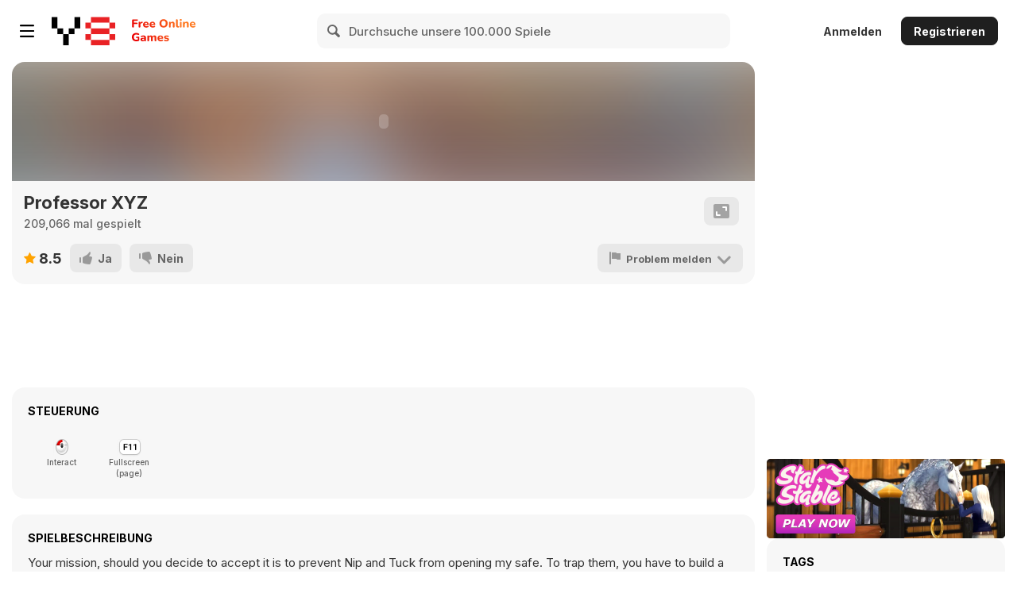

--- FILE ---
content_type: application/javascript
request_url: https://img.y8.com/packs/js/2294-ed9b388c1dc563592e69.chunk.js
body_size: 161
content:
(self.webpackChunkapp=self.webpackChunkapp||[]).push([[2294],{2294:function(e,n,t){var a,i,o;i=[t(1669)],void 0===(o="function"===typeof(a=function(e){e.timeago.settings.strings={prefixAgo:"vor",prefixFromNow:"in",suffixAgo:"",suffixFromNow:"",seconds:"wenigen Sekunden",minute:"etwa einer Minute",minutes:"%d Minuten",hour:"etwa einer Stunde",hours:"%d Stunden",day:"etwa einem Tag",days:"%d Tagen",month:"etwa einem Monat",months:"%d Monaten",year:"etwa einem Jahr",years:"%d Jahren"}})?a.apply(n,i):a)||(e.exports=o)}}]);